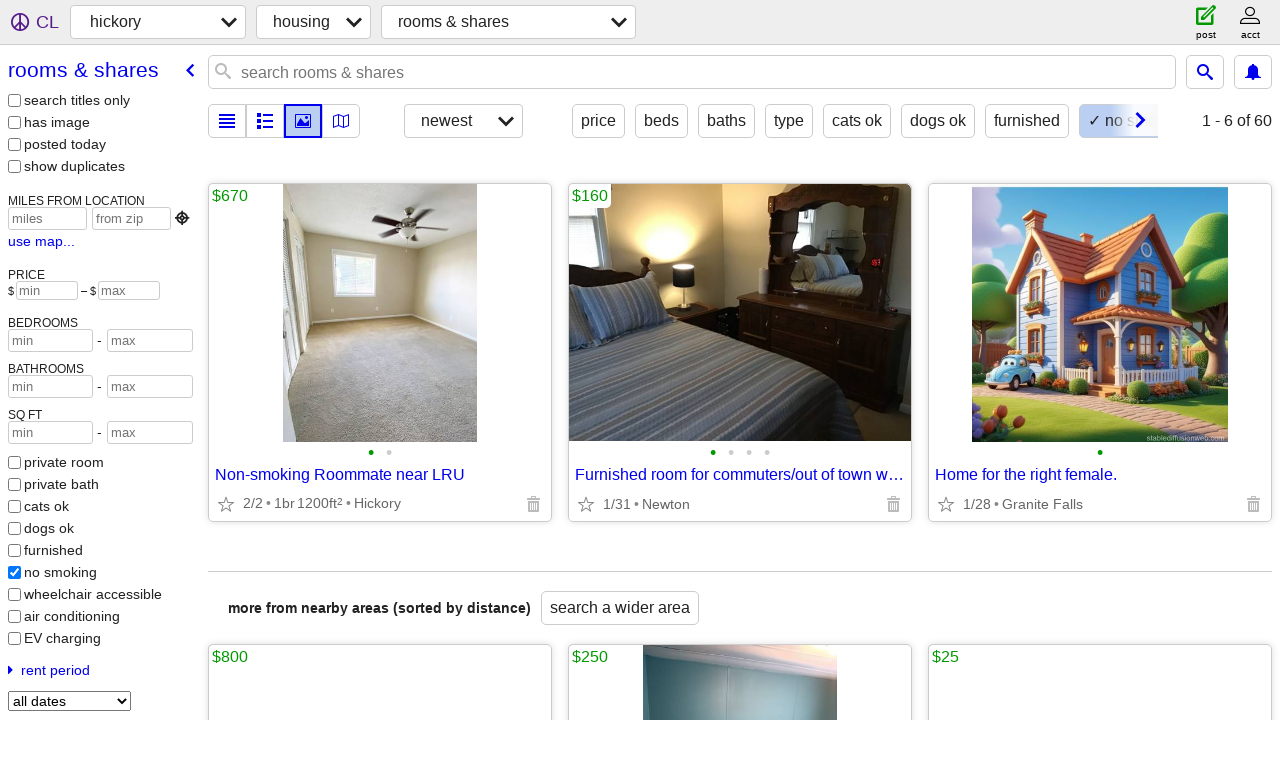

--- FILE ---
content_type: text/html; charset=utf-8
request_url: https://hickory.craigslist.org/search/roo?no_smoking=1
body_size: 2819
content:
<!DOCTYPE html>
<html>
<head>
    
	<meta charset="UTF-8">
	<meta http-equiv="X-UA-Compatible" content="IE=Edge">
	<meta name="viewport" content="width=device-width,initial-scale=1">
	<meta property="og:site_name" content="craigslist">
	<meta name="twitter:card" content="preview">
	<meta property="og:title" content="hickory rooms &amp; shares - craigslist">
	<meta name="description" content="hickory rooms &amp; shares - craigslist">
	<meta property="og:description" content="hickory rooms &amp; shares - craigslist">
	<meta property="og:url" content="https://hickory.craigslist.org/search/roo">
	<title>hickory rooms &amp; shares - craigslist</title>
	<link rel="canonical" href="https://hickory.craigslist.org/search/roo">
	<link rel="alternate" href="https://hickory.craigslist.org/search/roo" hreflang="x-default">



    <link rel="icon" href="/favicon.ico" id="favicon" />

<script type="application/ld+json" id="ld_searchpage_data" >
    {"@type":"SearchResultsPage","description":"Rooms & Shares in Hickory / Lenoir","breadcrumb":{"@type":"BreadcrumbList","@context":"https://schema.org","itemListElement":[{"item":"https://hickory.craigslist.org","position":1,"@type":"ListItem","name":"hickory.craigslist.org"},{"name":"housing","item":"https://hickory.craigslist.org/search/hhh","@type":"ListItem","position":2},{"position":3,"@type":"ListItem","item":"https://hickory.craigslist.org/search/roo","name":"rooms & shares"}]},"@context":"https://schema.org"}
</script>


<script type="application/ld+json" id="ld_searchpage_results" >
    {"itemListElement":[{"item":{"latitude":35.7576009943855,"@context":"http://schema.org","@type":"Room","numberOfBathroomsTotal":1,"name":"Non-smoking Roommate near LRU","longitude":-81.3288998795884,"address":{"addressCountry":"","addressRegion":"NC","addressLocality":"Hickory","streetAddress":"","@type":"PostalAddress","postalCode":""},"numberOfBedrooms":1},"@type":"ListItem","position":"0"},{"item":{"@type":"Room","longitude":-81.2424978440874,"address":{"postalCode":"","addressRegion":"NC","@type":"PostalAddress","addressLocality":"Newton","streetAddress":"","addressCountry":""},"latitude":35.6498001311531,"name":"Furnished room for commuters/out of town workers","@context":"http://schema.org"},"@type":"ListItem","position":"1"},{"position":"2","@type":"ListItem","item":{"name":"Home for the right female.","longitude":-81.4360997100938,"address":{"addressCountry":"","streetAddress":"","addressRegion":"NC","addressLocality":"Rhodhiss","@type":"PostalAddress","postalCode":""},"latitude":35.8002829123737,"@context":"http://schema.org","numberOfBathroomsTotal":2,"@type":"Room"}}],"@context":"https://schema.org","@type":"ItemList"}
</script>

    <style>
        body {
            font-family: sans-serif;
        }

        #no-js {
            position: fixed;
            z-index: 100000;
            top: 0;
            bottom: 0;
            left: 0;
            right: 0;
            overflow:auto;
            margin: 0;
            background: transparent;
        }

        #no-js h1 {
            margin: 0;
            padding: .5em;
            color: #00E;
            background-color: #cccccc;
        }

        #no-js  p {
            margin: 1em;
        }

        .no-js header,
        .no-js form,
        .no-js .tsb,
        .unsupported-browser header,
        .unsupported-browser form,
        .unsupported-browser .tsb {
            display: none;
        }

        #curtain {
            display: none;
            position: fixed;
            z-index: 9000;
            top: 0;
            bottom: 0;
            left: 0;
            right: 0;
            margin: 0;
            padding: 0;
            border: 0;
            background: transparent;
        }

        .show-curtain #curtain {
            display: block;
        }

        #curtain .cover,
        #curtain .content {
            position: absolute;
            display: block;
            top: 0;
            bottom: 0;
            left: 0;
            right: 0;
            margin: 0;
            padding: 0;
            border: 0;
        }

        #curtain .cover {
            z-index: 1;
            background-color: white;
        }

        .show-curtain #curtain .cover {
            opacity: 0.7;
        }

        .show-curtain.clear #curtain .cover {
            opacity: 0;
        }

        .show-curtain.opaque #curtain .cover {
            opacity: 1;
        }

        #curtain .content {
            z-index: 2;
            background: transparent;
            color: #00E;

            display: flex;
            flex-direction: column;
            justify-content: center;
            align-items: center;
        }

        .unrecoverable #curtain .content,
        .unsupported-browser #curtain .content {
            display: block;
            align-items: start;
        }

        #curtain h1 {
            margin: 0;
            padding: .5em;
            background-color: #cccccc;
        }

        #curtain  p {
            margin: 1em;
            color: black;
        }

        .pacify #curtain .icom-:after {
            content: "\eb23";
        }

        #curtain .text {
            display: none;
        }

        .loading #curtain .text.loading,
        .reading #curtain .text.reading,
        .writing #curtain .text.writing,
        .saving #curtain .text.saving,
        .searching #curtain .text.searching,
        .unrecoverable #curtain .text.unrecoverable,
        .message #curtain .text.message {
            display: block;
        }

        .unrecoverable #curtain .text.unrecoverable {
        }

        @keyframes rotate {
            from {
                transform: rotate(0deg);
            }
            to {
                transform: rotate(359deg);
            }
        }

        .pacify #curtain .icom- {
            font-size: 3em;
            animation: rotate 2s infinite linear;
        }
    </style>

    <style>
        body {
            margin: 0;
            border: 0;
            padding: 0;
        }

        ol.cl-static-search-results, .cl-static-header {
            display:none;
        }

        .no-js ol.cl-static-search-results, .no-js .cl-static-header {
            display:block;
        }
    </style>


</head>

<body  class="no-js"  >



    <div class="cl-content">
        <main>
        </main>
    </div>

    <div id="curtain">
        <div class="cover"></div>
        <div class="content">
            <div class="icom-"></div>
            <div class="text loading">loading</div>
            <div class="text reading">reading</div>
            <div class="text writing">writing</div>
            <div class="text saving">saving</div>
            <div class="text searching">searching</div>
            <div id="curtainText" class="text message"></div>
            <div class="text unrecoverable">
                 <p><a id="cl-unrecoverable-hard-refresh" href="#" onclick="location.reload(true);">refresh the page.</a></p>
             </div>
         </div>
    </div>



    <script>
        (function() {
            try {
                window.onpageshow = function(event) {
                    if (event.persisted && cl.upTime()>1000 && /iPhone/.test(navigator.userAgent)) {
                        window.location.reload();
                    }
                };

                window.addEventListener('DOMContentLoaded', function() {
                    document.body.classList.remove('no-js');
                });
                document.body.classList.remove('no-js');
            } catch(e) {
                console.log(e);
            }
        })();
    </script>

    
     
     <script src="https://www.craigslist.org/static/www/d58afecda5261cb9fcb91b2d144412254d004485.js" crossorigin="anonymous"></script>
     <script>
         window.cl.init(
             'https://www.craigslist.org/static/www/',
             '',
             'www',
             'search',
             {
'defaultLocale': "en_US",
'initialCategoryAbbr': "roo",
'location': {"url":"hickory.craigslist.org","country":"US","lat":35.733,"areaId":462,"postal":"28603","radius":4,"city":"Hickory","region":"NC","lon":-81.342},
'seoLinks': 0
},
             0
         );
     </script>
     

    
    <iframe id="cl-local-storage" src="https://www.craigslist.org/static/www/localStorage-092e9f9e2f09450529e744902aa7cdb3a5cc868d.html" style="display:none;"></iframe>
    


    <script>
        window.cl.specialCurtainMessages = {
            unsupportedBrowser: [
                "We've detected you are using a browser that is missing critical features.",
                "Please visit craigslist from a modern browser."
            ],
            unrecoverableError: [
                "There was an error loading the page."
            ]
        };
    </script>
    <div class="cl-static-header">
        <a href="/">craigslist</a>
            <h1>Rooms &amp; Shares in Hickory / Lenoir</h1>
    </div>

    <ol class="cl-static-search-results">
        <li class="cl-static-hub-links">
            <div>see also</div>
        </li>
        <li class="cl-static-search-result" title="Non-smoking Roommate near LRU">
            <a href="https://hickory.craigslist.org/roo/d/hickory-non-smoking-roommate-near-lru/7907987295.html">
                <div class="title">Non-smoking Roommate near LRU</div>

                <div class="details">
                    <div class="price">$670</div>
                    <div class="location">
                        Hickory
                    </div>
                </div>
            </a>
        </li>
        <li class="cl-static-search-result" title="Furnished room for commuters/out of town workers">
            <a href="https://hickory.craigslist.org/roo/d/newton-furnished-room-for-commuters-out/7908212485.html">
                <div class="title">Furnished room for commuters/out of town workers</div>

                <div class="details">
                    <div class="price">$160</div>
                    <div class="location">
                        Newton
                    </div>
                </div>
            </a>
        </li>
        <li class="cl-static-search-result" title="Home for the right female.">
            <a href="https://hickory.craigslist.org/roo/d/rhodhiss-home-for-the-right-female/7908524005.html">
                <div class="title">Home for the right female.</div>

                <div class="details">
                    <div class="price">$0</div>
                    <div class="location">
                        Granite Falls
                    </div>
                </div>
            </a>
        </li>
    </ol>
</body>
</html>


--- FILE ---
content_type: text/json; charset=UTF-8
request_url: https://hickory.craigslist.org/search/field/price?cl_url=https%3A%2F%2Fhickory.craigslist.org%2Fsearch%2Froo%3Fno_smoking%3D1
body_size: 62
content:
{"data":{"values":[0,160,670],"error":""}}